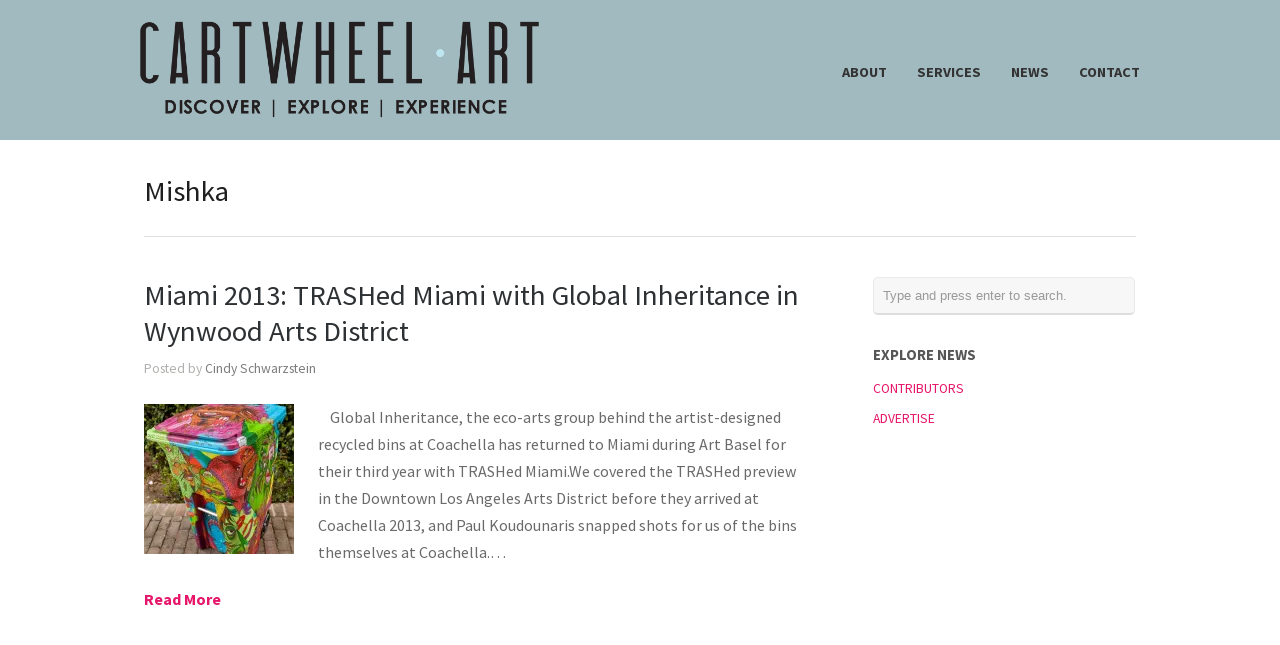

--- FILE ---
content_type: text/css
request_url: http://www.cartwheelart.com/wp-content/cache/wpfc-minified/6z6csjv9/2lolz.css
body_size: 8703
content:
html,body,div,span,applet,object,iframe,h1,h2,h3,h4,h5,h6,p,blockquote,pre,a,img,abbr,acronym,address,big,cite,code,del,dfn,em,font,ins,kbd,q,s,samp,small,strike,strong,sub,sup,tt,var,dl,dt,dd,ol,ul,li,fieldset,form,label,legend,table,caption,tbody,tfoot,thead,tr,th,td,article,aside,canvas,details,figcaption,figure,hgroup,menu,nav,summary,time,mark,audio,video,header,footer {
margin:0;
padding:0;
border:0;
font-weight:inherit;
font-style:inherit;
font-size:100%;
font-family:inherit;
vertical-align:baseline;
background:transparent;
}
html {
-webkit-font-smoothing:antialiased;
text-rendering:optimizeLegibility;
-webkit-text-size-adjust:none;
-ms-text-size-adjust:none;
overflow-y: scroll;
}
ol,ul {
list-style:none;
}
article,aside,canvas,details,figcaption,figure,footer,header,hgroup,menu,nav,section,summary,img {
display:block;
}
blockquote,q {
quotes:none;
}
blockquote:before,
blockquote:after,
q:before,
q:after {
content:'';
content:none;
}
a {
margin:0;
padding:0;
border:0;
font-size:100%;
vertical-align:baseline;
background:transparent;
}
ins {
background-color:#ff9;
color:#dce4f4;
text-decoration:none;
}
mark {
background-color:#ff9;
color:#000;
font-style:italic;
font-weight:bold;
}
del {
text-decoration:line-through;
}
table {
border-collapse:collapse;
border-spacing:0;
}
strong{font-weight:bold;}
em{font-style:italic;}
input,
select {
vertical-align:middle;
}
table {
border-collapse:separate;
border-spacing:0;
}
caption,
th,
td {
text-align:left;
font-weight:normal;
}
input {
vertical-align:middle;
}
img,
object,
embed {max-width: 100%;}
.homeSection img,
.post p img,
.page p img,
.project p img,
.postThumb,
div.wp-caption img {
max-width: 100% !important;
height: auto;
}
.wp-caption {
max-width: auto !important;
}
.wp-caption-text {
padding: 5px 0 0 0;
font-style: italic;
font-size: 14px;
text-align: left;
} .isotope,
.isotope .isotope-item { -webkit-transition-duration: 0.8s;
-moz-transition-duration: 0.8s;
-ms-transition-duration: 0.8s;
-o-transition-duration: 0.8s;
transition-duration: 0.8s;
}
.isotope {
-webkit-transition-property: height, width;
-moz-transition-property: height, width;
-ms-transition-property: height, width;
-o-transition-property: height, width;
transition-property: height, width;
}
.isotope .isotope-item {
-webkit-transition-property: -webkit-transform, opacity;
-moz-transition-property:    -moz-transform, opacity;
-ms-transition-property:     -ms-transform, opacity;
-o-transition-property:         top, left, opacity;
transition-property:         transform, opacity;
} .isotope.no-transition,
.isotope.no-transition .isotope-item,
.isotope .isotope-item.no-transition {
-webkit-transition-duration: 0s;
-moz-transition-duration: 0s;
-ms-transition-duration: 0s;
-o-transition-duration: 0s;
transition-duration: 0s;
}
.isotope-item {
z-index: 2;
}
.isotope-hidden.isotope-item {
pointer-events: none;
z-index: 1;
}
.fade {
opacity: 1;
transition: opacity .25s ease-in-out;
-moz-transition: opacity .25s ease-in-out;
-webkit-transition: opacity .25s ease-in-out;
}
.fade:hover {
opacity: 0.5;
} body {
font-size: 100%;
font-family: "Helvetica Neue", Helvetica, Arial, sans-serif;
width:auto; height:auto;
padding: 0 0 0 0;
margin: 0;
color: #6a6a6a;
background-color: #1f1f1f;
font-weight: normal;
}
p {
line-height: 1.7em;
font-size: 1em;
margin: 0 0 20px 0;
font-weight: normal;
font-style: normal;
}
ul {
list-style: none;
margin: 0;
padding: 0;
}
li {
margin: 0 0 0 0;
padding: 0;
}
img {
margin: 0;
}
img.left {
margin: 0 15px 15px 0;
float: left;
}
a {
text-decoration: none;
outline: none;
}
a{
color: #4da7ca;
-o-transition:.5s;
-ms-transition:.5s;
-moz-transition:.5s;
-webkit-transition:.5s;
transition:.5s;
}
a:hover {
color: #4290ae;
}
a img {
border:none;
}
h1, h2, h3, h4, h5, h6{
margin: 0 0 15px 0;
color: #1f1f1f;
font-family: "Helvetica Neue", Helvetica, Arial, sans-serif;
}
h1 {font-size: 2.5em;}
h2 {font-size: 2.2em;}
h3 {font-size: 1.9em;}
h4 {font-size: 1.6em;}
h5 {font-size: 1.3em;}
blockquote, address {
margin: 0 0 30px 0;
padding: 0 30px 0 30px;
font-style: italic;
font-size: 1.2em;
font-family: Georgia, Times, "Times New Roman", serif;
border-left: 5px solid #ccb676;
}
code {
font-family: "Courier New", Courier, serif;
overflow: auto;
padding: 2px;
background: #fff;
}
pre code {
background: none;
}
pre {
margin: 0 0 20px;
padding: 10px;
background: #f7f7f7;
overflow: auto;
border: 1px solid #e4e4e4;
font-family: "Courier New", Courier, serif;
}
.left {
float: left;
}
.right {
float: right;
}
.meta {
color: #b0b0ad;
}
.meta a{
color: #7d7d7b !important;
}
.meta a:hover{
color: #b0b0ad !important;
}
input[type="email"], input[type="text"], input[type="password"], textarea {
background-color: #fafafa;
padding: 15px;
font-family: "Helvetica Neue", Helvetica, Arial, sans-serif;
-webkit-border-radius: 5px;
-moz-border-radius: 5px;
border-radius: 5px;
color: #6a6a6a;
border: 1px solid rgba(0,0,0,.05);
border-bottom: 2px solid rgba(0,0,0,.1);
background:	#f7f7f7;
font-size: .9em;
-webkit-appearance: none;
}
input[type="text"]:focus {outline: none; background-color: #f7f7f7;}
textarea:focus {outline: none; background-color: #f7f7f7;}
textarea { width: 80%; line-height: 1.6em; }  .clearfix:before, .clearfix:after, .single-theme .features:before, .single-theme .features:after {
content: "\0020";
display: block;
height: 0;
visibility: hidden;
}
.clearfix:after, .single-theme .features:after {
clear: both;
}
.clearfix, .single-theme .features {
zoom: 1;
}
a.action {
font-style: italic;
} #container {
width: 100%;
margin: 0 auto;
}
#wrap {
background: #fff;
padding: 1px 30px 0;
}
.home #wrap {
padding: 1px 0 0;
}
#middle {
max-width: 62em;
margin: 0 auto;
}
.page-template-page-home-php.home #middle {
max-width: 100% !important;
width: 100% !important;
margin: 0 auto;
}
.home #wrap {
padding-top: 50px !important;
}
#main {
margin: 0 auto 0;
padding: 0 0 0;
background:  #dce4f4;
}
#main.full {
background: none;
}
#content {
padding: 0 0 0 0;
float: left;
margin: 0 0px 0 0;
position: relative;
width: 62.5%;
}
#sidebar {
width: 26.5%;
float: right;
margin: 0 0 0 0;
padding: 0 0 0 0;
}
#footer {
width: 100%;
margin: 0 auto;
}
.twoThirds {
width: 70%;
}
.oneThird {
width: 30%;
}/*/*/#header{
position: relative;
padding: 0 0 0 0;
margin: 0 0 0 0!important;
text-align: center;
background: #74c9b4;
}
.home #header{
text-align: center;
}
#header .surround {
padding: 0 10px;
}
#header .inside{
max-width: 62.5em;
margin: 0 auto;
position: relative;
padding: 20px 0 20px 0 !important;
}
.home.has-slideshow #header .top{
width: 100%;
position: absolute !important;
top: 50;
z-index: 100;
text-align: center;
}
#header .inside{
padding: 10px 0 10px 0;
margin: 0 auto !important;
}
#logo {
display: inline-block;
margin: 0px 0 0 0;
float: left;
padding: 0;
}
#logo h1 {
margin: 0 !important;
line-height: 1em !important;
padding: 0 !important;
font-size: 1.5em;
font-weight: bold;
color: #000000;
}
#header h1 {
font-size: 1.5em;
color: #000000;
margin: 0;
}
#header h1 a, #header h1 a:hover{
color: #000000 !important;
}/**/#mainNav{
right: 0;
position:absolute; top:50%; height:20px; margin-top:-10px;
display: inline-block;
}
#mainNav li{
margin: 0 0 0 30px;
display: inline-block;
padding: 0;
}
#mainNav ul a{
line-height: 25px;
color: rgba(0,0,0, .5);
font-size: .9em;
font-family: "Droid Sans", "Helvetica Neue", Helvetica, Arial, sans-serif;
font-weight: bold;
}
#mainNav ul ul a{
line-height: 15px;
font-weight: normal;
border-top: none;
color: rgba(0,0,0, .5);
}
#mainNav ul li.current a,
#mainNav ul li.current-cat a,
#mainNav ul li.current_page_item a,
#mainNav ul li.current-menu-item a,
#mainNav ul li.current-post-ancestor a,
.single-post #mainNav ul li.current_page_parent a,
#mainNav ul li.current-category-parent a,
#mainNav ul li.current-category-ancestor a,
#mainNav ul li.current-portfolio-ancestor a,
#mainNav ul li.current-projects-ancestor a {
text-decoration: none;
color: rgba(0,0,0, 1);
}
#mainNav ul li.sfHover a,
#mainNav ul li a:hover,
#mainNav ul li:hover {
text-decoration: none;
color: #000000;
} #mainNav ul ul {
padding: 20px 0px 5px 0px !important;
margin-top: -10px;
background: #74c9b4;
border: none;
text-align: left;
-webkit-border-radius: 4px;
-moz-border-radius: 4px;
border-radius: 4px;
}
.home #mainNav ul ul {
background: rgba(0,0,0, .3);
}
#mainNav ul ul ul {
padding-top: 20px !important;
margin-left: -1.25em;
margin-top: -5px;
}
#mainNav ul ul li {
float: none;
background: none;
margin: 0 5px 5px 15px !important;
}
#mainNav ul ul li a {
padding: 0px 0 10px 0;
font-weight: normal;
border: none !important;
color: rgba(0,0,0, .6) !important;
}
.home #mainNav ul ul li a {
color: rgba(0,0,0, .9) !important;
}
#mainNav ul li.sfHover ul a:hover { color: #0 !important; } #pageslide { display: none;
position: absolute;
position: fixed;
top: 0;
height: 100%;
z-index: 999999; width: 200px;
padding: 0 20px; background-color: #333;
color: #000000;
overflow: auto;
}
#slideNav {
display: none;
padding-top: 40px;
}
#slideNav  {
margin-bottom: 30px;
}
#slideNav  li {
display: block !important;
margin: 0 20px 15px 20px;
}
#slideNav  ul ul{
padding: 20px 0 0 0;
}
#slideNav li a {
color: #fff !important;
font-weight: bold;
-o-transition:.5s;
-ms-transition:.5s;
-moz-transition:.5s;
-webkit-transition:.5s;
transition:.5s;
}
#slideNav li a:hover {
color: rgba(0,0,0,1);
}
.menuToggle {
display: none;
width: 23px;
height: 20px;
background: transparent url(//www.cartwheelart.com/wp-content/themes/hayden/images/menu.gif) no-repeat;
background-size: 23px 20px !important;
cursor: pointer;
position: absolute;
right: 0;
top: 50%;
margin-top: -16px;
-o-transition:.5s;
-ms-transition:.5s;
-moz-transition:.5s;
-webkit-transition:.5s;
transition:.5s;
}
.closeBtn {
width: 20px;
height: 20px;
background: transparent url(//www.cartwheelart.com/wp-content/themes/hayden/images/close.png) no-repeat;
background-size: 20px 20px !important;
cursor: pointer;
position: absolute;
right: 20px;
top: 30px;
margin-top: -16px;
-o-transition:.5s;
-ms-transition:.5s;
-moz-transition:.5s;
-webkit-transition:.5s;
transition:.5s;
opacity: .5;
}
.closeBtn:hover {
opacity: 1;
}
.menuToggle:hover {
opacity: .8;
}
#slideNav .widgets {
margin: 0 20px;
} #header .cartBtn {
padding: 0 0 0 25px;
background: transparent url(//www.cartwheelart.com/wp-content/themes/hayden/images/cart.png) 0 3px no-repeat;
position:absolute; top:50%; height:16px; margin-top:-6px;
right: 0;
color: #fff;
font-size: .9em;
font-family: "Droid Sans", "Helvetica Neue", Helvetica, Arial, sans-serif;
font-weight: bold;
}
#header .cartBtn:hover {
}/*/*/#content {
margin: 0 auto 40px;
padding: 0 0 0 0 !important;
width: 68%;
float: left;
}
#content .videoContainer {margin-bottom: 30px;}
#content.full {
margin: 0 0 20px;
padding: 0 0 0 0 !important;
width: 100%;
}
#content.full.grid {
margin: 0 0 20px 0%;
}
.home #content.full, .page-template-page-home-php #content.full {
width: 100%;
}
.page-template-page-home-php #main {
padding-top: 35px;
}
#content.fullProjects{
width: 100%;
}
#content.twoThirds .page {
width: 99%;
}
#content h1 a,
#content h2 a,
#content h3 a,
.widgetBox h3 a,
#slideshow .slideText h3 a,
#content h4 a,
#content h5 a{
color: #2e3133;
}
#content h1 a:hover,
#content h2 a:hover,
#content h3 a:hover,
.widgetBox h3 a:hover,
#slideshow .slideText h3 a:hover,
#content h4 a:hover,
#content h5 a:hover{
color: #a7a7a3 ;
}
#content .postThumb{
margin: 0 0 20px 0 !important;
}
#pageHead {
padding: 40px 0 35px 0;
margin: 0 0 40px 0;
border-bottom: 1px solid #dfdfde;
}
#pageHead h1 {
font-size: 1.8em;
line-height: .7em;
padding: 0;
margin-bottom: 0;
display: block;
}
#pageHead p {
margin: 0!important;
padding: 15px 0 0 0!important;
color: #b2b2b2;
line-height: 1em;
}
h2.extraSpacing { padding-top: 10px; }
.boxItem {
padding: 30px 0 15px;
}/**/.page #content .post {
margin: 0 0 0px 0px;
border: none;
}
.post .meta, .attachment .meta {
margin: -5px 0 25px 0;
padding: 0 0 0px 0;
font-size: .85em;
line-height: 1.5em;
}
#content .moreLink{
display: block;
font-weight: bold;
}
#content .post.lastPost {
background: none;
}
#content .post {
margin: 0 0 30px 0px;
position: relative;
padding-bottom: 10px;
width: 98%;
}
.posts .post .date{
height: 100px;
width: 100px;
border-radius: 50px;
background: #79d1bb;
position: absolute;
text-align: center;
color: #fff;
}
.posts .post .date .day{
font-size: 2em;
padding-top: 20px;
display: block;
line-height: 1em;
}
.posts .post .date .month{
font-size: .9em;
display: block;
padding: 0 !important;
line-height: 1em;
color: rgba(255,255,255, .7);
}
.posts .post .date .year{
font-size: 12px;
display: block;
padding: 0 !important;
line-height: 1em;
color: rgba(255,255,255, .7);
}
.posts .post .inside{
padding-left: 150px;
}
.posts .post.noDate .inside{
padding-left: 0;
}
#content .post h2 {
font-size: 1.8em;
}
.search #content .post {
min-height: 50px;
} .homeSection {
margin-bottom: 0;
padding-bottom: 30px;
}
.homeSection .sectionHead h3 {
font-size: 2.1em;
margin: 0 auto 0px;
clear: both;
text-align: center;
font-family: "Helvetica Neue", Helvetica, Arial, sans-serif;
color: #2b2b2b;
width: 95%;
text-transform: uppercase;
}
.homeSection .sectionHead {
text-align: center;
padding-bottom: 30px !important;
margin: 0 30px;
}
.homeSection .sectionHead p{
font-size: 1.2em;
}
#homeContent {
margin-bottom: 0 !important;
padding-bottom: 0 !important;
}
#homeContent p, #homeContent img{
margin-bottom: 0 !important;
}
.home #content, .home #middle {
margin-bottom: 0 !important;
padding-bottom: 0 !important;
} #testimonials {
padding: 60px 0 50px 0;
background: #f9f9f9;
}
#testimonials .sectionHead p{
background: none;
}
#testimonials p span {
background: none;
}
#testimonials .flexslider{
background: transparent;
}
#testimonials .flexslider .slides{
background: transparent;
max-width: 700px;
margin: 0 auto !important;
}
.slides .testimonial {
width: auto;
}
#testimonials .flex-direction-nav a {opacity: .4; margin-top: 5px !important;}
#testimonials .flex-control-nav {display: none;}
#testimonials .flex-next:hover, #testimonials .flex-prev:hover {opacity: 0.8;}
.testimonial .left{
float: left;
}
.testimonial .left img{
border-radius: 95px;
}
.testimonial .right{
float: right;
width: 65%;
padding-top: 5px;
margin-right: 0px;
}
.testimonial .right p{
font-size: 1.1em !important;
line-height: 1.7em;
}
.testimonial .right .title{
padding-top: 25px;
display: block;
font-size: 1.1em;
font-weight: bold;
} #featuredPages {
background: #f9f9f9;
padding: 60px 0 30px 0;
width: 100%;
max-width: none;
}
#featuredPages .pages {
max-width: 1000px;
margin: 0 auto;
}
#featuredPages .small{
float: left;
width: 33%;
display: none;
}
#featuredPages img{
max-width: 100% !important;
height: auto;
margin: 0 auto;
}
#featuredPages .page p{
text-align: center;
font-size: .9em !important;
}
#featuredPages .inside{
margin: 0 15px;
}
#featuredPages a{
position: relative;
display: block;
text-align: center;
}
#featuredPages .title {
font-size: 1em;
color: #000;
font-weight: bold;
text-align: center;
width: 100%;
margin-bottom: 10px;
display: block;
}
#content .page.small img{
margin-bottom: 10px;
}
#content .page.small p{
margin: 0 20px 10px 20px;
font-size: .8em;
} #homePosts {
background: #fff;
padding-top: 60px;
}
.homeSection .posts {
max-width: 1000px;
margin: 0 auto;
padding: 0 30px;
} #homeContent.homeSection {
padding: 60px 0 !important;
}
#homeContent.homeSection .inside{
padding: 0 30px !important;
max-width: 1000px;
margin: 0 auto;
}
#homeContent.homeSection p {
margin-bottom: 20px!important;
} #projects {
margin: 0 0 0 0;
margin: 0 auto;
padding: 0;
display: block;
position: relative;
max-width: 62.5em;
}
#projects.homeSection {
padding-bottom: 50px;
}
.thumbs {
margin: 0 auto;
}
#content #projects li{
padding: 0;
background: none;
}
.project.small, .isotope-item{
display: block;
position: relative;
float: left;
margin: 0 0 30px 0;
max-width: 350px;
height: auto !important;
padding-bottom: 0;
text-align: center !important;
zoom: 1;
visibility: hidden;
float: left;
display: none;
}
#content .project.small img, .isotope-item img{
max-width: 100% !important;
height: auto;
-moz-transition-property: opacity;
-webkit-transition-property: opacity;
-o-transition-property: opacity;
transition-property: opacity;
-moz-transition-duration: 0.4s;
-webkit-transition-duration: 0.4s;
-o-transition-duration: 0.4s;
transition-duration: 0.4s;
}
#content .project.small p{
text-align: center;
font-size: .9em;
}
#content .small .inside{
margin: 0 15px !important;
}
.project.small .inside {
text-align: center !important;
position: relative;
margin: 0 auto !important;
}
#content .project.small a{
position: relative;
display: block;
text-align: center;
margin: 0 auto;
-webkit-backface-visibility: hidden;
}
#content .project.small a:hover img{
opacity: .2;
position:relative;
-webkit-backface-visibility: hidden;
}
#content .project.small a:hover .title{
opacity: 1;
top: 50%;
-webkit-backface-visibility: hidden;
}
#content .project.small .title {
font-size: 1em;
color: #fff;
font-weight: bold;
text-align: center;
margin-bottom: 10px;
display: block;
position: absolute;
top: 60%;
margin: -20px auto 0 !important;
width: 100%;
-moz-transition-property: all;
-webkit-transition-property: all;
-o-transition-property: all;
transition-property: all;
-moz-transition-duration: 0.5s;
-webkit-transition-duration: 0.5s;
-o-transition-duration: 0.5s;
transition-duration: 0.5s;
opacity: 0;
}
#content .project.small .title span {
display: inline-block;
padding: 10px;
background: #000;
margin: 0 auto !important;
}
#content.project {
width: 100%;
}
.home .project.small{
float: left;
width: 33%;
visibility: visible;
}
.projectNav {
margin: -16px 0 0 0;
padding-top: 0;
float: right;
}
.projectNav a{
display: inline-block !important;
font-size: .85em;
color: #7d7d7b;
}
.projectNav a:hover{
color: #484848;
}
.projectNav div {
float: left;
margin-left: 20px;
}
#content .skillList{
padding: 0!important;
margin: 0 0 20px 0 !important;
}
.skillList li{
background: none;
margin: 0 5px 5px 0 !important;
display: inline-block;
}
.skillList li span a{
font-size: 1em;
background: #f0f0f0;
display: inline-block;
color: #7d7d7b!important;
text-decoration: none;
position: relative;
cursor: pointer;
padding: 7px 11px 7px !important;
border: none;
-webkit-border-radius: 2px;
-moz-border-radius: 2px;
border-radius: 2px;
line-height: 1em;
text-transform: uppercase;
font-weight: bold;
}
.skillList li span a:hover{
background: #6a6a6a;
color: #fff !important;
} #content .filterWrap {
text-align: center;
}
#content #filterNav{
padding: 0!important;
margin: 0 auto 40px auto!important;
width: auto;
text-align: center;
width: 100%;
position: relative;
}
#content #filterNav li{
padding: 0px 0 0 0;
background: none;
margin: 0 8px 8px 0;
display: inline-block;
}
#filterNav li a{
font-size: 1em;
background: #f0f0f0;
display: inline-block;
color: #7d7d7b!important;
text-decoration: none;
position: relative;
cursor: pointer;
padding: 7px 11px 7px !important;
border: none;
-webkit-border-radius: 2px;
-moz-border-radius: 2px;
border-radius: 2px;
line-height: 1em;
text-transform: uppercase;
font-weight: bold;
}
#filterNav li a:hover {
background: #929292;
color: #fff !important;
}
#filterNav .selected, #filterNav a.selected:hover {
background: #929292;
color: #fff !important;
} .one_half{ width:48%; }
.one_third{ width:30%; }
.two_third{ width:65.33%; }
.one_half,.one_third,.two_third{ position:relative; margin-right:3%; float:left; }
.last{ margin-right:0 !important; clear:right; }
.clearboth {clear:both;display:block;font-size:0;height:0;line-height:0;width:100%;} .button, a.button, #footer a.button, #searchsubmit, input[type="submit"]   {
background: #79d1bb;
display: inline-block;
color: #fff;
text-decoration: none;
position: relative;
cursor: pointer;
padding: 15px 20px;
border: none;
border-bottom: 3px solid rgba(0,0,0,.2);
-webkit-border-radius: 4px;
-moz-border-radius: 4px;
border-radius: 4px;
margin: 0 3px 0 0;
line-height: normal !important;
-webkit-appearance: none;
text-transform: uppercase;
font-size: .9em;
}
#searchsubmit {
padding: 5px 15px 6px;
}
.home .slideshow a.button:hover, #content.theme .actions a.button:hover, .button:hover, #footer a.button:hover, #searchsubmit:hover, input[type="submit"]:hover {
color: #fff;
background-image: url(//www.cartwheelart.com/wp-content/themes/hayden/images/btn_bkg.png) !important;
}
.home .slideshow a.button {
font-size: .6em;
color: #fff;
background: #aa6d68 !important;
padding: 13px 17px 13px;
margin-top: 20px;
border: none;
} #content .alignleft,
#content img.alignleft {
display: inline;
float: left;
margin-right: 24px !important;
margin-top: 4px;
}
#content .alignright,
#content img.alignright {
display: inline;
float: right;
margin-left: 24px;
margin-top: 4px;
}
#content .aligncenter,
#content img.aligncenter {
clear: both;
display: block;
margin-left: auto;
margin-right: auto;
}
#content img.alignleft,
#content img.alignright,
#content img.aligncenter {
margin-bottom: 12px;
} .gallery {
padding-top: 15px;
margin-bottom: 25px!important;
}
.gallery-item {
margin-top: 0px!important;
margin-bottom: 25px!important;
}
.gallery img {
border: none!important;
} #content ul{
margin:  0 0 25px 20px;
list-style-type: disc;
}
#content ul li{
margin: 0 0 10px 0;
line-height: 1.4em;
font-size: 1em;
}
#content ol li{
margin: 0 0 10px 0;
line-height: 1.4em;
}
#content ol{
margin: 0 0 20px 20px;
list-style-type: decimal !important;
}
#content ul ul, #content ol ul, #content ul ol, #content ol ol {
padding-top: 10px;
}
#content ul ul li, #content ol ul li, #content ul ol li, #content ol ol li{
font-size: 1em !important;
}/*/*/#content .flexslider {
margin: 0 0 30px 0 !important;
}
.flexslider p {
margin: 0 !important;
}
.slideshow li, #content .flexslider li, #content .flexslider ol {
list-style: none !important;
list-style-type: none !important;
}
#content .flexslider ol {
padding-bottom: 5px !important;
margin-bottom: 0 !important;
}
#content .flexslider .slides {
margin: 0;
}/**/.flexslider {  min-height: 100px; border: 0 !important; margin: 0 0 0 0!important; padding: 0 0 1px 0 !important; background: transparent; border: none; position: relative; -webkit-border-radius: 0 !important; -moz-border-radius: 0 !important; -o-border-radius: 0!important; border-radius: 0!important; box-shadow: none !important; -webkit-box-shadow: none!important; -moz-box-shadow: none!important; -o-box-shadow: none!important; zoom: 1;}
.flexslider .slides li{	margin-bottom: 0 !important; }
.flexslider .slides li p{ margin: 0 !important; }
.flexslider .slides > li {position: relative;} .flex-container {zoom: 1; position: relative;}
.flexslider .slides img { height: auto; max-width: 100%; width: auto !important; margin: 0 auto;}
.flex-direction-nav, .flex-control-nav, .flex-caption { margin-bottom:0 !important;}  .flex-caption {width: auto; position: absolute; color: #fff; }
.flex-caption p {font-size: .9em !important; margin-bottom: 0;} .flex-direction-nav {
position: absolute;
width: 100%;
margin: 0 0 15px !important;
right: 0;
bottom: 50%;
display: block;
}
.flex-direction-nav li a {
-webkit-transition: none; -moz-transition: none; transition: none;
-webkit-transition: opacity .5s ease; -moz-transition: opacity .5s ease; transition: opacity .5s ease;
}
.flex-direction-nav li a { z-index: 100; width: 31px!important; height: 31px; display: block; background: rgba(0,0,0,0.3) url(//www.cartwheelart.com/wp-content/themes/hayden/images/flexslider/direction_nav.png) no-repeat 0 0;  cursor: pointer; text-indent: -9999px; border-radius: 5px; margin-top: 0;}
.flex-direction-nav li a.flex-next {background-position: -29px 9px; right: 30px !important;}
.flex-direction-nav li a.flex-next:hover {opacity: 1; filter:alpha(opacity=100);}
.flex-direction-nav li a.flex-prev {background-position: 0px 9px; left: 30px !important; }
.flex-direction-nav li a.flex-prev:hover { opacity: 1; filter:alpha(opacity=100); }
.flex-direction-nav li a.disabled {opacity: .3; filter:alpha(opacity=30); cursor: default;} .flex-control-nav {position: absolute !important; bottom: 20px !important; right: 3% !important; width: auto !important; }
.flex-control-nav li {margin: 0 0 0 5px !important; display: inline-block !important; zoom: 1; *display: inline !important;}
.flex-control-nav li:first-child {margin: 0 !important;}
.flex-control-nav li a {width: 13px !important; height: 13px !important; display: block !important; background: rgba(255,255,255,0.3) !important; cursor: pointer; text-indent: -9999px; box-shadow: none !important;}
.flex-control-nav li a:hover {background: rgba(255,255,255,0.7) !important;}
.flex-control-nav li a.flex-active {background: rgba(255,255,255,0.7) !important; cursor: default !important;}
#content .flex-direction-nav { margin-top: -15px !important;}
#content .flex-control-nav { margin: 0; padding-top: 15px; position: relative !important; bottom: 0 !important; right: 0 !important; width: auto !important; }
#content .flex-control-nav li a { background: rgba(0,0,0,0.3) !important; box-shadow: none !important;}
#content .flex-control-nav li a:hover { background: rgba(0,0,0,0.7) !important;}
#content .flex-control-nav li a.flex-active { background: rgba(0,0,0,0.7) !important;} .slideshow, .flexslider {
margin: 0 !important;
position: relative;
}
.slideshow  {padding:0 !important;}
.home .slideshow {
margin: 0 !important;
max-height: 700px;
overflow: hidden;
background: #000;
}
.home .slideshow .slide{
height: 700px;
}
.home .slideshow img{
width: 100% !important;
}
.home.blog .slideshow {
margin-bottom: 30px;
} .home .slideshow .details {
background: transparent;
display: block;
width: 100%;
text-align: center;
top: 50%;
position: absolute;
display: none;
}
.home .slideshow .details .box{
padding: 0 30px 0 30px;
}
.home .slideshow .details.left {
text-align: left;
}
.home .slideshow .details.right {
text-align: right;
}
.home .slideshow .details.right .text {
width: 50%;
}
.home .slideshow .details .inside {
max-width: 62.5em;
}
.home .slideshow .details.center .text {
width: 80%;
}
.home .slideshow .details .text {
display: inline-block;
}
.home .details h2 {
color: #fff;
margin: 0 0 5px 0;
text-transform: uppercase;
font-weight: normal;
font-size: 4.0em;
text-shadow: 2px 2px rgba(0,0,0, .2);
}
.home .details p {
font-size: 1.9em !important;
margin-bottom: 0;
line-height: 1.3em;
color: rgba(255,255,255, .6);
}
.home .details p .button{
margin: 25px 0 0 0 !important;
background: transparent !important;
border: 2px solid rgba(255,255,255, .6);
color: rgba(255,255,255, .6);
border-radius: 0;
font-weight: normal !important;
font-family: "Helvetica Neue", Helvetica, Arial, sans-serif !important;
-moz-transition-property: all;
-webkit-transition-property: all;
-o-transition-property: all;
transition-property: all;
-moz-transition-duration: 0.5s;
-webkit-transition-duration: 0.5s;
-o-transition-duration: 0.5s;
transition-duration: 0.5s;
background-color: rgba(255,255,255,0);
}
.home .details p .button:hover{
background-image: none !important;
background-color: rgba(255,255,255,.1) !important;
color: #fff;
border-color: #fff;
}/*/*/#sidebar {
margin-bottom: 30px;
}
.sidebarBox {
position: relative;
margin: 0 0 30px 0;
}
#sidebar p {
margin-bottom: 12px;
}
#sidebar li {
font-size: .75em;
}
#sidebar .author .avatar {
float: left;
margin: 0 20px 15px 0 !important;
padding-top: 3px;
border-radius: 40px;
}
#text-3 { text-align: center; }/*/*/#footer .widgetBox a, #sidebar .widgetBox a {
line-height: 1.5em;
}
#footer .widgetBox {
float: left;
}
#sidebar .widgetBox {
margin-bottom: 30px !important;
}
#sidebar .widgetBox h3,
#footer .widgetBox h3{
font-size: .95em;
text-transform: uppercase;
font-weight: bold;
color: #565656;
}
#sidebar .widgetBox h3 a,
#footer .widgetBox h3 a{
color: #565656;
}
#sidebar .widgetBox .meta,
#footer .widgetBox .meta {
font-style: italic;
}
#footer .widgetBox p{
font-size: .95em;
}
#sidebar ul, #footer ul {
margin: 0 0 0 0;
padding: 0px 0 0 0;
line-height: 1em;
background: none;
position: relative;
}
#sidebar ul li, #footer ul li {
padding: 0px 0 0px 0;
margin: 0 0 20px 0;
line-height: 1.2em;
background: none;
font-size: .85em;
}
#sidebar ul li p, #footer ul li p{
line-height: 1.3em;
margin: 0;
}
#sidebar ul li h2, #footer ul li h2{
font-size: 13px;
margin: 0 0 0px 0 ;
padding: 0 !important;
line-height: 1em;
font-weight: normal;
}
#sidebar .widget_nav_menu ul,
#footer .widget_nav_menu ul,
#sidebar .widget_pages ul,
#footer .widget_pages ul,
#sidebar .widget-categories ul,
#footer .widget-categories ul {
background: none;
margin: 0;
padding: 0;
border: none;
}
#sidebar .widget_nav_menu li,
#footer .widget_nav_menu li,
#sidebar .widget_pages li,
#footer .widget_pages li,
#sidebar .widget-categories li,
#footer .widget-categories li {
padding: 0 0 0 0;
margin: 10px 0 0 0;
border: none;
}/**/.widget_search {
display: block;
padding: 0 !important;
}
.widget_search h3 {
display: none;
}
.widget_search:after {
content: " ";
display: block;
clear: both;
visibility: hidden;
line-height: 0;
height: 0;
}
html[xmlns] .widget_search {
display: block;
}
* html .widget_search {
height: 1%;
}
#s {
margin: 0 0px 0 0;
padding: 10px .7em 10px .7em !important;
line-height: normal!important;
width: 92%;
color: #9a9a9a;
font-size: .8em;
}
#searchsubmit{
font-size: 11px !important;
margin: 0 !important;
border-left: none;
-webkit-border-bottom-left-radius: 0px;
-webkit-border-top-left-radius: 0px;
-moz-border-radius-bottomleft: 0px;
-moz-border-radius-topleft: 0px;
border-bottom-left-radius: 0px;
border-top-left-radius: 0px;
float: right;
border: none;
height: 30px;
-moz-box-shadow: none;
-webkit-box-shadow: none;
box-shadow: none;
background-position: 0 -1px;
} .ttrust_testimonials img {
width: 76px;
border-radius: 38px;
height: auto;
float: left;
margin: 0 20px 0 0;
}
.ttrust_testimonials p {
font-size: .9em;
line-height: 1.6em !important;
}
.ttrust_testimonials span.title {
font-size: .9em;
font-weight: bold;
float: right;
} #sidebar .ttrust_recent_posts .meta,
#footer .ttrust_recent_posts .meta {
margin: 0 0 0 0 !important;
display: block;
padding: 3px 0 0 0;
color: #444443;
}
#sidebar .ttrust_recent_posts .title,
#footer .ttrust_recent_posts .title {
font-size: 13px !important;
margin-bottom: 2px;
}
#sidebar .ttrust_recent_posts .title,
#footer .ttrust_recent_posts .title {
line-height: 1.1em;
}
.ttrust_recent_posts .firstPost p{
margin-bottom: 10px;
}
.secondaryPost {
padding: 10px 0 0px 0;
}
.ttrust_recent_posts .thumb{
float: left;
margin: 0 12px 0 0;
padding: 3px;
background: #f0f0f0;
border: 1px solid #e1e1e1;
}
.ttrust_recent_posts li {
margin-bottom: 20px !important;
border: none;
display: block;
} table#wp-calendar {
width: 216px;
}
table#wp-calendar td, table#wp-calendar th{
text-align: left;
}
table#wp-calendar td {
color: #b0b0ad;
padding-top: 10px;
}
table#wp-calendar td a{
font-weight: bold;
}
#wp-calendar caption {
margin-bottom: 10px;
padding-bottom: 10px;
border-bottom: 1px solid #dbdad8;
font-size: 14px;
font-weight: bold;
} .widget_tag_cloud a{
font-size: 11px !important;
padding: 5px 7px 5px 7px;
display: block;
float: left;
margin: 0 5px 5px 0;
}
#footer .widget_tag_cloud a,
#sidebar .widget_tag_cloud a{
-webkit-border-radius: 2px;
-moz-border-radius: 2px;
background: #f3f3f3;
}
.widget_tag_cloud:after {
content: " ";
display: block;
clear: both;
visibility: hidden;
line-height: 0;
height: 0;
}
.widget_tag_cloud {
display: inline-block;
}
html[xmlns] .widget_tag_cloud {
display: block;
}
* html .widget_tag_cloud {
height: 1%;
} .simple_tweet_widget li {
line-height: 1.5em !important;
font-size: .95em !important;
}
.simple_tweet_widget li span{
color: #4f4f4f !important;
font-size: .85em !important;
} #flickrBox .flickrImage {
float: left;
margin: 0 12px 12px 0;
padding: 3px;
}
#sidebar #flickrBox .flickrImage {
}
#flickrBox .flickrImage img {
width: 70px;
height: 70px;
float: left;
border-radius: 5px;
max-width: 70px;
}/*/*/#comments {
position: relative;
margin: 0 0 30px 0px;
width: 95%;
padding: 20px 0 0 0;
}
.twoThirds #comments {
width: 95%;
}
#content.project #comments {
padding-top: 30px;
}
#comments ul{
list-style: none;
margin: 0 0 30px 0;
}
#comments h3{
margin: 0 0 30px 0;
}
#content #comments ul li{
font-size: 1em !important;
}
#trackbacks {
margin: 30px 0 0 40px;
}
ol#commentslist {
margin: 0 0 0 0px;
list-style: none;
padding: none;
padding: 0;
}
#commentslist .children li {
padding: 15px 0 0 30px;
background: transparent url(//www.cartwheelart.com/wp-content/themes/hayden/images/comment_marker.gif) no-repeat 0px 40px;
border-left: 1px solid #e3e3e3;
}
.comment {
position: relative;
margin: 0 0 0 0;
padding: 0 0 20px 0;
}
.comment .avatar {
position: absolute;
left: 0;
top: 0;
border-radius: 35px;
-webkit-border-radius: 35px;
-moz-border-radius: 35px;
-o-border-radius: 35px;
-ms-border-radius: 35px;
-khtml-border-radius: 35px;
width:70px;
height:70px;
}
#commentForm label {
padding-left: 20px;
}
.comment h5 {
margin: 0 0 6px 100px;
padding: 0;
}
.comment .date {
margin: -5px 0 10px 100px;
display: block;
color: #a5a5a2;
font-size: .9em;
}
.comment p {
margin: 0 0 10px 100px;
}
.comment-reply-link,
.comment-reply-login {
margin: 0 0 0 100px;
font-size: .95em;
}
.comment-reply {
display: inline-block!important;
padding: 0 0 0 10px;
}
#comment-add {
position: absolute;
top: -5px;
right: 0px;
}
.moderation {
margin: 0px;
padding: 0 0 10px 25px;
}
#trackbacks ul {
margin: -5px 0 15px;
}
#trackbacks ul li {
padding: 5px 0 5px 20px;
}/**/#commentForm {
position: relative;
margin: 30px 0 30px 0px;
}
#comments #respond {
position: relative;
padding: 0 0 0;
margin: 0;
}
#respond .form-allowed-tags {
display: none;
}
#respond form {
margin: none;
padding: none;
position: relative;
}
#respond h3 {
font-size: 1.4em !important;
}
#commentForm h1 {
font-size: 1.3em !important;
border: 1px solid #000;
}
.cancel-comment-reply {
float: right;
margin: 5px 90px 0 0;
}
#cancel-comment-reply-link {
margin-left: 20px !important;
}
#comments textarea {
width: 90% !important;
}
#comments input[type="text"] {
width: 50%;
margin-right: 20px;
}
#comments ol{
list-style: none !important;
}/*/*/.pagination {
padding: 0 0 30px !important;
clear: both;
margin: 0 0 15px 0;
}
.page-template-page-portfolio-php .pagination {
text-align: center;
margin: 0;
padding: 20px 0 !important;
}
.page-template-page-portfolio-php .pagination .inside {
display: inline-block;
}
.pagination span,
.pagination a,
.pagination-prev a,
.pagination-next a,
.older-comments,
.newer-comments {
display: block;
float: left;
width: auto;
height: 24px;
line-height: 24px;
margin: 0 5px 0 0;
padding: 0 8px;
text-align: center;
text-decoration: none;
font-weight: bold;
}
.pagination-prev a:hover,
.pagination-next a:hover,
.wp-pagenavi a:hover,
.wp-pagenavi .current {
}
.pagination-prev a,
.pagination-next a {
float: none;
margin: 0px;
}
.pagination-prev,
.pagination-next {
float: left;
width: auto;
margin: 0px;
}
.pagination-prev {
float: right;
}/*/*/#footer {
color: #7b7b7b;
background: #1f1f1f;
}
#googleMap iframe {
width: 100%;
}
#googleMap {
height: 350px;
}
#googleMap img { max-width: none; }
#googleMap .iwContent {
padding-top: 20px;
font-size: .85em;
}
#footer .widgetBox h3{
color: #fff;
}
#footer .meta {
color: #919191;
}
#footer .main {
padding: 60px 0 10px 0;
margin: 0 30px 0;
}
#footer .inside {
margin: 0 auto;
max-width: 62.5em;
}
.footerBox{
margin: 0 3.5% 40px 0;
float: left;
position: relative;
width: 31%;
}
.footerBox.third {
margin-right: 0 !important;
}
.widget_recent_entries {
margin-right: 0 !important;
}
.footerBox p{
padding: 0;
}
#footer a {
color: #7b7b7b;
}
#footer a:hover {
color: #fff;
}
.footerBox h3 {
color: #fff !important;
}
#footer .secondary {
margin: 0 0 0;
padding: 0 30px 10px;
}
#footer .secondary a{
font-weight: bold;
}
#footer .secondary .inside{
border-top: 1px solid #2f2f2f;
padding: 30px 0 0;
}
#footer.light .secondary {
border-top: 1px solid #dfdfdf;
}
#footer .secondary p{
font-size: .8em;
}
#footer .secondary .left {
float: left;
}
#footer .secondary .right {
float: right;
}
#footer .secondary .right span{
padding: 0 5px;
color: #4d4d4d;
}/*/*/@media all and (max-width: 1150px) {
.home .slideshow .flex-direction-nav {
position: absolute;
width: 130px;
right: 0;
left: 0;
margin: 0 0 0 !important;
right: 30px;
bottom: 35px !important;
display: block;
height: 31px;
}
.flex-direction-nav .flex-prev {opacity: 1; }
.flex-direction-nav .flex-next {opacity: 1; }
}/**/@media only screen and (max-width: 975px) {
#header #logo img {
max-width: 80%;
height: auto;
} .home .slideshow {
margin: 0 !important;
max-height: 600px;
}
.home .slide {
height: 500px !important;
}
.home .slideshow .details h2 {
color: #fff;
text-transform: uppercase;
font-weight: normal;
font-size: 2.4em;
}
.home .slideshow .details p {
font-size: 1.3em !important;
margin-bottom: 0;
line-height: 1.5em;
color: rgba(255,255,255, .6);
}
.home .slideshow .details.right .text, .home .slideshow .details.left .text{
width: 40%;
} #content .project.small .title {
font-size: .8em;
} #testimonials.homeSection {
padding-bottom: 20px;
}
#testimonials .flexslider .slides{
background: transparent;
max-width: 500px;
margin: 0 auto !important;
}
.slides .testimonial {
min-height: 260px;
width: auto;
}
.testimonial .left img{
max-width: 150px !important;
}
.testimonial .right{
float: right;
width: 65%;
padding-top: 0px;
margin-right: 0px;
}
#testimonials .flex-direction-nav a {margin-top: -50px !important;} }
@media only screen and (max-width: 820px) {
#comments { width: 100%;}
#sidebar {
float: none;
width: 95%;
margin-left: 2.5%;
padding: 10px 0 30px 0 !important;
}
#content.twoThirds {
width: 95% !important;
float: none;
}
.sidebarBox {
float: left;
margin: 0 3% 30px 0 !important;
width: 30%;
}
#comments { width: 100%;}
}
@media all and (max-width: 768px) { #mainNav {
display: none;
}
.menuToggle {
display: block;
right: 0;
margin-top: -10px;
}
#slideNav #mainNav, #slideNav #mainNav .sf-menu  {
display: block;
}
#pageslide { width: 200px !important; }
.footerBox {
width: 47%;
margin: 0 6% 40px 0 !important;
}
.footerBox.second {
margin-right: 0 !important;
}
} @media only screen and (max-width: 700px) {
html {
-webkit-text-size-adjust: none;
}
h1 { font-size: 1.2em;}
h2 { font-size: 1.1em;}
h3 { font-size: 1.0em;}
h4 { font-size: .9em;}
h5 { font-size: .8em;}
#wrap {
padding: 1px 20px;
}
.home #wrap {
padding-top: 15px !important;
} #header #logo img {
max-width: 70%;
height: auto;
} .home .slideshow {
margin: 0 !important;
max-height: 400px;
overflow: hidden;
}
.home .slideshow .details.right .text {
width: 60%;
}
.home .slideshow .details h2{
font-size: 1.7em;
}
.home .slideshow .details p{
font-size: 1.1em !important;
}
#pageHead {
margin: 0 0px 25px;
padding: 30px 0;
}
#pageHead h1 { font-size: 1.3em;}
.flex-direction-nav, .flex-control-nav { bottom: 120px !important;}
#main {
width: 95%;
padding-top: 5px;
} .posts .post .date {
}
.posts .post .date .month{
font-size: .9em;
display: block;
padding: 0 !important;
line-height: 1em;
color: rgba(255,255,255, .7);
}
.posts .post .inside{
padding-left: 115px;
position: relative;
}
.posts .post .inside h2{
font-size: 1.3em !important;
line-height: 1.2em;
margin-bottom: 10 !important;
}
.posts .post .inside .meta{
margin: 0 auto 20px !important;
display: inline-block;
padding: 0;
} .homeSection {
padding: 35px 0 !important;
}
.homeSection .sectionHead {
padding-bottom: 10px !important;
}
.homeSection .sectionHead h3 {
font-size: 1.5em;
}
.homeSection .sectionHead p {
font-size: 1em;
} #content .project.small .inside{
display: inline-block;
margin: 0 auto 20px !important;
} .home .page.small{
float: none !important;
width: 100% !important;
margin: 0 auto 0 !important;
margin: 0 auto !important;
display: inline-block;
}
.home .page.small .inside{
display: inline-block;
margin: 0 auto 0 !important;
}
.home .page.small p{
margin-bottom: 0 !important;
padding-bottom: 0 !important;
}
.home .page.small .inside{
width: 80%;
} #testimonials .flexslider .slides{
background: transparent;
max-width: 500px;
margin: 0 auto !important;
}
.slides .testimonial {
min-height: 260px;
width: auto;
text-align: center !important;
}
.testimonial .left {
float: none;
text-align: center !important;
margin-bottom: 20px;
}
.testimonial .left img{
max-width: 150px !important;
margin: 0 auto !important;
}
.testimonial .right{
float: none;
width: auto;
padding: 0 30px 0;
margin-right: 0px;
text-align: center !important;
}
#comments { width: 100%;}
#content.twoThirds {
width: 95% !important;
float: none;
}
#content .post {
margin-bottom: 20px;
padding-bottom: 5px!important;
}
#sidebar {
float: none;
width: 95%;
margin-left: 2.5%;
padding: 10px 0 30px 0 !important;
}
.sidebarBox {
float: left;
margin: 0 2% 30px 0 !important;
width: 95%;
}
#flickrBox .flickrImage {
margin: 0 8px 8px 0;
}
#featuredPages .small{
margin-bottom: 25px !important;
}
#filterNav {
text-align: center;
width: 100%;
position: relative;
}
.projectNav {
margin: 0 0 0 0;
padding: 10px 0 0 0 !important;
float: none;
}
.projectNav div {
margin: 0 20px 0 0 !important;
padding: 0 !important;
}
.thumbs {
text-align: center;
}
.thumbs .small{
margin: 0 auto !important;
}
.post .moreLink {
display: none;
}
.widgetBox {
width: 100%;
float: none;
} #googleMap {
height: 200px !important;
}
.footerBox {
width: 100%;
}
#footer .main .inside{ padding: 0 0 !important;  width: auto !important;margin: 0 0px!important;}
#footer #flickrBox .flickrImage {
margin: 0 5px 5px 0;
}
#footer .secondary{
text-align: center;
margin: 0 0;
}
#footer .secondary p{
margin: 0px;
padding: 0px;
}
#footer .secondary .left,
#footer .secondary .right{
float: none;
}
#footer .secondary .right{
float: none;
padding: 10px 0 15px 0;
}
.gallery-item img{
width: 90%;
height: auto;
} .one_half{ width:100%; }
.one_third{ width:100%; }
.two_third{ width:100%; }
.one_half,.one_third,.two_third{ position:relative; margin-right:0%; float:none; }
.last{ margin-right:0 !important; clear:right; }
.clearboth {clear:both;display:block;font-size:0;height:0;line-height:0;width:100%;}
} @media screen and (max-width: 480px) and (orientation: landscape) {
} @media screen and (max-width: 480px) {
.home .slideshow .details h2{
font-size: 1.5em;
}
.home .slideshow .details p{
font-size: .9em !important;
} .posts .post .date {
position: relative;
margin: 0 auto 20px;
}
.posts .post .date .month{
font-size: .9em;
display: block;
padding: 0 !important;
line-height: 1em;
color: rgba(255,255,255, .7);
}
.posts .post .inside{
padding-left: 0;
position: relative;
}
.widgetBox {
width: 100%;
float: none;
margin: 0 0 20px 0;
}
#commentForm input[type="text"], #comments input[type="text"] {
width: 40% !important;
margin-right: 5px !important;
}
#commentForm label, #comments label {
font-size: .8em;
}
.home .flex-caption p {
font-size: 1em !important;
}
}